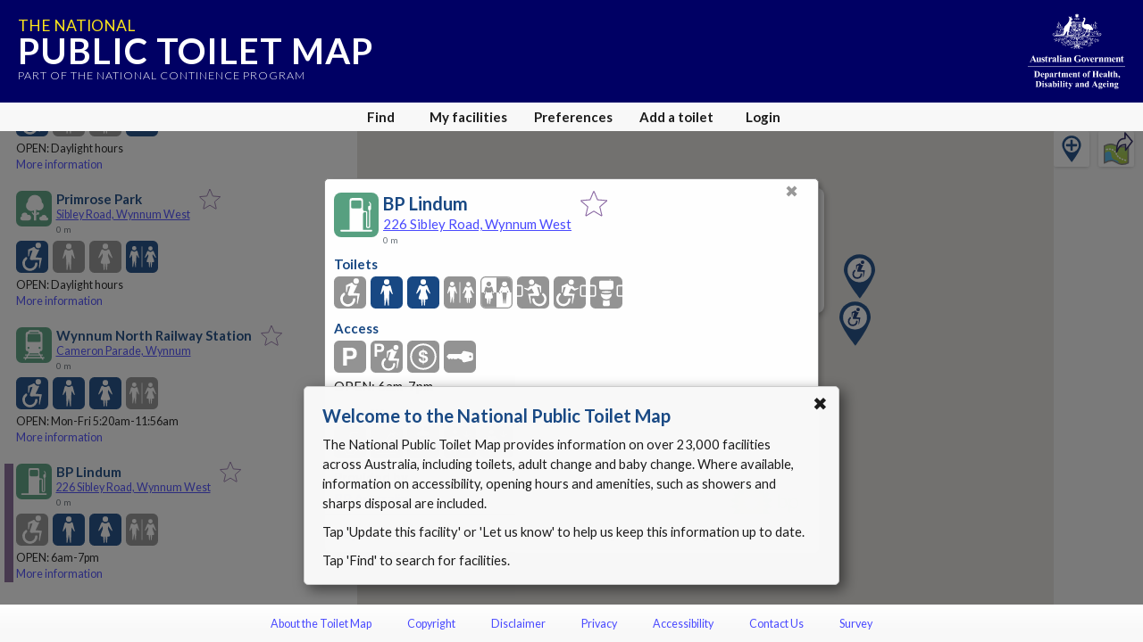

--- FILE ---
content_type: text/html; charset=utf-8
request_url: https://toiletmap.gov.au/44917
body_size: 8955
content:
<!doctype html>
<html lang="en">

<head>
    <meta charset="utf-8" />
    <meta http-equiv="x-ua-compatible" content="ie=edge">
    <meta name="viewport" content="width=device-width, initial-scale=1, maximum-scale=1, shrink-to-fit=no, viewport-fit=cover">
    <title>National Public Toilet Map - BP Lindum</title>
    <link rel="stylesheet" href="https://cdn.jsdelivr.net/npm/bootstrap@4.5.3/dist/css/bootstrap.min.css" integrity="sha384-TX8t27EcRE3e/ihU7zmQxVncDAy5uIKz4rEkgIXeMed4M0jlfIDPvg6uqKI2xXr2" crossorigin="anonymous">
    <link rel="stylesheet" href="https://fonts.googleapis.com/css?family=Lato:300,400,700" />
    <link rel="stylesheet" href='/Content/toiletmap.css?d=2025111203403600' />
    <link rel="stylesheet" media="print" href='/Content/print.css?d=2025111203403600' />
    
    <meta name="apple-mobile-web-app-capable" content="yes">
    <meta name="apple-mobile-web-app-status-bar-style" content="black">
    <meta name="apple-mobile-web-app-title" content="Toilet Map">
    <meta name="apple-itunes-app" content="app-id=323279108">
    <meta name="description" content="BP Lindum at 226 Sibley Road Wynnum West QLD (-27.44306600, 153.14378200)" />
    <link rel="icon" type="image/svg" href="/Content/img/Fav_Icon.svg" />
    <!-- <link rel="apple-touch-icon" href="/Images/mobile/icon/120x120.png">
    <link rel="apple-touch-icon" sizes="152x152" href="/Images/mobile/icon/152x152.png">
    <link rel="apple-touch-icon" sizes="180x180" href="/Images/mobile/icon/180x180.png">
    <link rel="apple-touch-icon" sizes="167x167" href="/Images/mobile/icon/167x167.png">
    <link rel="apple-touch-startup-image" href="/Images/mobile/launch.png">
    <link rel="manifest" href="/manifest.json"> -->
</head>

<body>
    



<div id="content">

    <div id="banner" v-if="!bannerHidden">
        <a href="/" title="Home">
            <h2>The National</h2>
            <h1>Public Toilet Map</h1>
            <span>Part of the National Continence Program</span>
        </a>
        <img src="/Content/img/dohac.svg" alt="Department of Health, Disability and Ageing" title="Department of Health, Disability and Ageing">
        <a id="banner-close" @click.stop="hideBanner">x</a>
    </div>
    <div id="main">
        <div id="results-panel" class="panel left" tabindex="0" data-nosnippet>
            <div id="results-content" class="content">
                <button draggable="false" title="Close" aria-label="Close" type="button" class="panel-close-button" onclick="hidePanel('results-panel')">&#10006</button>
                <h1 v-if="provider && providerName">{{providerName}}</h1>
                <h1 v-else>Facilities found</h1>
                <p v-if="listMessage && !provider">{{listMessage}}</p>
                <p v-else-if="!provider">Toilets are displayed according to your preferences with the best match at the top of the list.</p>
                <p v-if="!provider && overriddenOpen==2 && open==1">Showing all facilities. <a href="#" @click.stop="openOverride=null">Show 24 hour facilities</a>.</p>
                <p v-if="!provider && overriddenOpen==2 && open!=1">Showing all facilities. <a href="#" @click.stop="openOverride=0">Show facilities that are open now</a>.</p>
                <p v-if="!provider && overriddenOpen==1">Showing 24 hour facilities. <a href="#" @click.stop="openOverride=2">Show all facilities</a>.</p>
                <p v-if="!provider && overriddenOpen==0">Showing facilities that are open now. <a href="#" @click.stop="openOverride=2">Show all facilities</a>.</p>
                <ul>
                    <li v-for="facility in toilets" tabindex="0" :class="{ selected: selectedFacility && selectedFacility.id === facility.id }" :id="`facility-list-${facility.id}`">
                        <facility-list-item :facility="facility" :key="`${facility.id}_${facility.iteration}`" :searchmask="providerSearchMask" :lat="origin.lat" :lng="origin.lng" @like="likeFacility" @more-info="showDetails" @select-facility="selectFacility(facility.id, false)" @directions="directionsToFacility(facility.id)"></facility-list-item>
                    </li>
                </ul>
            </div>
        </div>

        <div id="find-panel" class="panel full" tabindex="0" data-nosnippet>
            <div id="find" class="content">
                <button draggable="false" title="Close" aria-label="Close" type="button" class="panel-close-button" onclick="hidePanel('find-panel')">&#10006</button>
                <h1 v-if="showMapDetails">Map details</h1>
                <h1 v-else>Find facilities</h1>

                <section v-show="showMapDetails">
                    <h2>Description</h2>
                    <p>{{customMapTitle}}</p>
                    <p><i>Tap or click any icon to fine-tune what is shown on the map.</i></p>
                </section>
                <section v-show="!showMapDetails">
                    <p>Enter a place name or a point of interest to find facilities. <span v-if="geolocationAvailable"> Leave blank and tap <strong>Go</strong> to use your current location.</span></p>
                    <div class="d-flex flex-row">
                        <div class="input-group">
                            <input id="find-text" type="text" class="form-control align-self-stretch" v-on:input="autocompleteSearchTextChanged" v-on:keyup.enter="autocompleteOnEnter" :placeholder="geolocationAvailable ? 'Current location' : 'Enter location'" aria-label="Place name, point of interest or blank for your current location" aria-describedby="searchButton" @focus="$event.target.select()">
                            <div class="input-group-append">
                                <button class="btn btn-light" type="button" id="clearSearch" v-on:click="clearSearch">X</button>
                            </div>
                        </div>
                        
                        <buttonext class="align-self-end ml-3" :isprimary="true" id="searchButton" :disabled="!canUseSearchButton" v-on:click="search">Go</buttonext>
                    </div>
                    
                </section>

                <section>
                    <h2>I am currently</h2>
                    <div class="find-list">
                        <find-item icon="on-foot" :enabled="!inCar" name="On foot" mask="0" @toggle="inCar=false"></find-item>
                        <find-item icon="in-car" :enabled="inCar" name="In a car" mask="0" @toggle="inCar=true"></find-item>
                    </div>
                </section>
                <section>
                    <h2>Show facilities</h2>
                    <div class="find-list">
                        <find-item icon="open-all" :enabled="openAll" name="All" mask="0" @toggle="openAll=true"></find-item>
                        <find-item icon="open-24" :enabled="open24" name="Open 24 hours" mask="0" @toggle="open24=true"></find-item>
                        <find-item icon="open-now" :enabled="openNow" name="Open now" mask="0" @toggle="openNow=true"></find-item>
                    </div>
                    <div class="find-list">
                        <find-item icon="mlak" :enabled="hasMLAK" name="I have an MLAK" mask="0" @toggle="toggleMLAK"></find-item> <a href="#" v-on:click.stop="hintMLAK">What is MLAK?</a>
                    </div>
                </section>
                <section>
                    <h2>
                        Preferences
                        <span v-if="!showMapDetails" class="small">
                            <a v-if="usingCustomMap" href="#" @click.stop="endMapMode">Use my Preferences</a>
                            <a v-else href="#" @click.stop="showPreferences">Update Preferences</a>
                        </span>
                    </h2>
                    <p>
                        <span v-if="usingCustomMap">Map preferences selected</span>
                        <span v-else-if="isDefaultSearchMask">Default preferences selected</span>
                        <span v-else>Your preferences selected</span>
                        <span> - click or tap icons to add or remove them from the map.</span>
                    </p>
                    <div class="find-list">
                        <preference-icon v-for="f in this.currentPreferenceList" :key="'override_' + f" :icon="iconClass(f)" :enabled="!searchMaskOverrideHas(f)" :name="iconName(f)" :mask="f" v-on:toggle="toggleOverride"></preference-icon>
                    </div>
                </section>
            </div>
        </div>

        <div id="details-panel" class="panel full" tabindex="0">
            <div id="details" class="content" v-if="selectedFacility && selectedFacility.extrasLoaded">
                <button draggable="false" title="Close" aria-label="Close" type="button" class="panel-close-button" onclick="hidePanel('details-panel')">&#10006</button>
                <facility-header :key="'detail-header-'+selectedFacility.iteration" :facility="selectedFacility" :show-callout="true" @like="likeFacility" @directions="directionsToSelected"></facility-header>
                <details-toilet-list v-if="showToilet" :key="'detail-toilet-'+selectedFacility.iteration" :facility="selectedFacility"></details-toilet-list>
                <details-adult-change-list v-if="showAdultChange" :key="'detail-adult-change-'+selectedFacility.iteration" :facility="selectedFacility"></details-adult-change-list>
                <details-baby-change-list v-if="showBabyChange" :key="'detail-babychange-'+selectedFacility.iteration" :facility="selectedFacility"></details-baby-change-list>
                <details-dump-point-list v-if="showDumpPoint" :key="'detail-dumppoint-'+selectedFacility.iteration" :facility="selectedFacility"></details-dump-point-list>
                <details-access-list :key="'detail-access-'+selectedFacility.iteration" :facility="selectedFacility"></details-access-list>
                <details-amenities-list :key="'detail-amenities-'+selectedFacility.iteration" :facility="selectedFacility"></details-amenities-list>
                <details-photos v-if="selectedFacility.gids && selectedFacility.gids.length>0" :key="'detail-photos-'+selectedFacility.iteration" :facility="selectedFacility" @lightbox="startLightBox"></details-photos>
                <details-provider :key="'detail-provider-'+selectedFacility.iteration" :facility="selectedFacility"></details-provider>
            </div>
            <div class="content" v-else>
                <button draggable="false" title="Close" aria-label="Close" type="button" class="panel-close-button" onclick="hidePanel('details-panel')">&#10006</button>
                <div class="spinner">Loading...</div>
            </div>
            <section class="bottom">
                <p><a href="#" onclick="showPanel('editors-panel')">Update this facility</a> or <a href="#" onclick="MainEditorManager.LaunchLetUsKnow()">let us know</a> if something needs updating.</p>
                <p v-if="editormanager.CanDelete"><a href="#" onclick="MainEditorManager.EnterDeleteMode()">Delete this facility</a>.</p>
            </section>
        </div>

        <div id="myfacilities-panel" class="panel full" tabindex="0" data-nosnippet>
            <div class="content" v-if="likedFacilitiesLoaded">
                <button draggable="false" title="Close" aria-label="Close" type="button" class="panel-close-button" onclick="hidePanel('myfacilities-panel')">&#10006</button>
                <h1>My facilities</h1>

                <p v-if="myfacilities.length == 0">Facilities that have been liked will be displayed here.</p>

                <p v-else>Facilities are displayed in the order which they were liked.</p>
                <ul>
                    <li v-for="facility in myfacilities" tabindex="0">
                        <facility-list-item :facility="facility" :searchmask="searchMask" :lat="origin.lat" :lng="origin.lng" @like="removeLikedFacility" @more-info="showFavouriteDetails" @directions="directionsToSelected"></facility-list-item>
                    </li>
                </ul>
                <p v-if="likedFacilitiesToLoad>0"><a href="#" @click.stop="loadMoreFacilities">Load {{likedFacilitiesToLoad}} more {{likedFacilitiesToLoad==1 ? 'facility' : 'facilities'}}...</a></p>
            </div>
            <div class="content" v-else>
                <button draggable="false" title="Close" aria-label="Close" type="button" class="panel-close-button" onclick="hidePanel('myfacilities-panel')">&#10006</button>
                <h1>My facilities</h1>
                <div class="spinner">Loading your facilities...</div>
            </div>

            <section class="bottom">
                <p>
                    <a href="#" title="Clear locally stored Toilet Map data from this device" @click.stop="removeData">Clear my Toilet Map data</a> from this device.
                </p>
            </section>
        </div>

        <div id="custommap-panel" class="panel full" tabindex="0" data-nosnippet>
            <div class="content">
                <button draggable="false" title="Close" aria-label="Close" type="button" class="panel-close-button" onclick="hidePanel('custommap-panel')">&#10006</button>
                <h1>Share this map</h1>
                <div v-if="accountmanager.LoggedIn">
                    <div>
                        <div class="form-group mb-3">
                            <label for="custommaptitle">Description (text moderated before release):</label>
                            <input-group id="custommaptitle" type="text" placeholder="Enter a description for your map" v-model="shareMap.Title" :validator="shareMap.Validators.Title" :model="shareMap" :disabled="shareMap.MapKey">
                                <template v-slot:append>
                                    <spinnerbutton v-on:click="saveMap" :disabled="shareMap.Saving" :disabledonly="!shareMap.Validators.Title.Result.Success || !shareMap.Title || shareMap.MapKey">Share</spinnerbutton>
                                </template>
                            </input-group>
                            <validationmessage v-model="shareMap.Title" :validator="shareMap.Validators.Title" :mainmodel="shareMap"></validationmessage>
                        </div>
                    </div>
                    <section>
                        <h2>Selected features</h2>
                        <div class="find-list">
                            <preference-icon v-for="f in this.currentPreferenceList" :key="'override_' + f" :icon="iconClass(f)" :enabled="!searchMaskOverrideHas(f)" :name="iconName(f)" :mask="f" v-on:toggle="toggleOverride"></preference-icon>
                        </div>
                    </section>
                    <div v-if="shareMap.MapKey" class="border-top pt-4">
                        <p>Your map is ready to share using a web link or QR code.</p>
                        <div class="d-flex justify-content-around align-items-center">
                            <div class="d-flex flex-column">
                                <a :href="shareMap.MapURL" target="_blank">{{shareMap.MapFullURL}}</a>
                                <button type="button" class="btn btn-primary mt-2" v-on:click="copyMapUrl">Copy weblink</button>
                            </div>
                            <div class="d-flex flex-column align-items-center">
                                <img :src="shareMap.QRURL" />
                                <a :href="shareMap.QRURL" download class="btn btn-primary mb-2">Download</a>
                            </div>
                        </div>
                    </div>
                </div>
                <div v-else-if="currentPanel=='custommap-panel'">
                    <p>You must login before you can share a map.</p>
                    <div v-if="accountmanager.ShowingUnauthorised" class="buttons">
                        <button type="button" class="btn btn-primary" v-on:click="accountmanager.ShowLogin()">Login</button>
                        <button type="button" class="btn btn-primary" v-on:click="accountmanager.ShowRegister()">Register</button>
                    </div>
                    <div v-else-if="accountmanager.ShowingLogin">
                        <h1>Login</h1>
                        <login :manager="accountmanager" v-on:cancel="accountmanager.ShowUnauthorised()"></login>
                    </div>
                    <div v-else-if="accountmanager.ShowingRegister">
                        <h1>Register</h1>
                        <register :manager="accountmanager" v-on:cancel="accountmanager.ShowUnauthorised()"></register>
                    </div>
                </div>

            </div>
        </div>

        <div id="preferences-panel" class="panel full" tabindex="0" data-nosnippet>
            <div class="content">
                <button draggable="false" title="Close" aria-label="Close" type="button" class="panel-close-button text" onclick="hidePanel('preferences-panel')">Close</button>
                <h1>Preferences</h1>
                <div v-if="usingCustomMap">
                    <section>
                        <p>Map preferences selected - '{{customMapTitle}}'</p>
                    </section>
                    <section>
                        <h2>Map features</h2>
                        <div class="find-list">
                            <preference-icon v-for="f in this.customMapPreferenceList" :key="'override_' + f" :icon="iconClass(f)" :enabled="searchMaskHas(f)" :name="iconName(f)" :mask="f" v-on:toggle="togglePreference"></preference-icon>
                        </div>
                    </section>
                    <section>
                        <button type="button" class="btn btn-primary" @click="endMapMode">Use my Preferences</button>
                    </section>
                </div>
                <div v-else>
                    <section>
                        <p><strong>Select your facilities:</strong></p>
                        <div class="preference-list toilet">
                            <preference-item v-for="p in this.facilityPreferenceList" :key="'mask_' + p" :icon="iconClass(p)" :enabled="searchMaskHas(p)" :name="iconName(p)" :mask="p" v-on:toggle="togglePreference"></preference-item>
                        </div>
                    </section>
                    <section>
                        <p><strong>Select amenities you want to include:</strong></p>
                        <div class="preference-list amenity">
                            <preference-item v-for="p in this.amenityPreferenceList" :key="'mask_' + p" :icon="iconClass(p)" :enabled="searchMaskHas(p)" :name="iconName(p)" :mask="p" v-on:toggle="togglePreference"></preference-item>
                        </div>
                    </section>
                    <section>
                        <p><strong>Find options:</strong></p>
                        <h2>I am currently</h2>
                        <div class="find-list">
                            <find-item icon="on-foot" :enabled="!inCar" name="On foot" mask="0" @toggle="inCar=false"></find-item>
                            <find-item icon="in-car" :enabled="inCar" name="In a car" mask="0" @toggle="inCar=true"></find-item>
                        </div>
                    </section>
                    <section>
                        <h2>Show facilities</h2>
                        <div class="find-list">
                            <find-item icon="open-all" :enabled="openAll" name="All" mask="0" @toggle="openAll=true"></find-item>
                            <find-item icon="open-24" :enabled="open24" name="Open 24 hours" mask="0" @toggle="open24=true"></find-item>
                            <find-item icon="open-now" :enabled="openNow" name="Open now" mask="0" @toggle="openNow=true"></find-item>
                        </div>
                        <div class="find-list">
                            <find-item icon="mlak" :enabled="hasMLAK" name="I have an MLAK" mask="0" @toggle="toggleMLAK"></find-item> <a href="#" v-on:click.stop="hintMLAK">What is MLAK?</a>
                        </div>
                    </section>
                </div>
            </div>
            <section class="bottom">
                <p><a href="#" title="Clear locally stored Toilet Map data from this device" @click.stop="removeData">Clear my Toilet Map data</a> from this device.</p>
            </section>
        </div>

        <div id="editors-panel" class="panel full" tabindex="0" data-nosnippet>
            <div class="content">
                <editor-manager v-if="currentPanel=='editors-panel'" v-bind:manager="editormanager" v-bind:pfacility="selectedFacility"></editor-manager>
            </div>
        </div>

        <div id="create-panel" class="panel full" tabindex="0" data-nosnippet>
            <div class="content">
                <h1>Add a Toilet</h1>
                <editor-manager v-if="currentPanel=='create-panel'" v-bind:manager="editormanager"></editor-manager>
            </div>
        </div>

        <div id="account-panel" class="panel full" tabindex="0" data-nosnippet>
            <div class="content">
                <account-manager v-if="currentPanel=='account-panel'" v-bind:manager="accountmanager"></account-manager>
            </div>
        </div>

        <div id="survey-panel" class="panel compact" tabindex="0" data-nosnippet>
            <div class="content">
                <survey-manager v-if="currentPanel=='survey-panel'" v-bind:manager="surveymanager"></survey-manager>
            </div>
        </div>

        <div id="defaultmask-dialog" class="dialog" :class="{visible: showDefaultMaskDialog && defaultMaskDialogVisible}" tabindex="0" data-nosnippet>
            <div class="content">
                <button draggable="false" title="Close" aria-label="Close" type="button" class="panel-close-button" @click="cancelPreferences">&#10006</button>
                <p>Did you know that you can refine your searches using the Preferences which let you specify the type of facilities and amenities that meet your needs?</p>
                <div class="buttons">
                    <input type="button" class="btn btn-primary" value="Preferences" v-on:click="openPreferences" />
                    <input type="button" class="btn btn-light" value="Cancel" v-on:click="cancelPreferences" />
                </div>
            </div>
        </div>

        <div id="directions-dialog" class="dialog" :class="{visible: showDirectionsDialog}" tabindex="0" data-nosnippet>
            <div class="content">
                <button draggable="false" title="Close" aria-label="Close" type="button" class="panel-close-button" @click="showDirectionsDialog = false">&#10006</button>
                <p>This will leave the Toilet Map and open the directions from your current location to:</p>
                <p class="text-center font-weight-bold"> {{selectedFacility ? selectedFacility.directionsName : 'the facility'}}</p>
                <div class="buttons">
                    <a :href="selectedFacility ? selectedFacility.directionsFrom(my.lat,my.lng) : '#'" v-on:click="doDirections" target="_blank" rel="noopener noreferrer" class="btn btn-primary">OK</a>
                    <input type="button" class="btn btn-light" value="Cancel" v-on:click="cancelDirections" />
                </div>
            </div>
        </div>

        <div id="clear-data-dialog" class="dialog" :class="{visible: showClearDialog }" tabindex="0" data-nosnippet>
            <div class="content">
                <button draggable="false" title="Close" aria-label="Close" type="button" class="panel-close-button" @click="showClearDialog = false">&#10006</button>
                <p>Remove all of your Toilet Map data from this device</p>
                <div class="form-group form-check">
                    <input type="checkbox" class="form-check-input" id="checkbox-saved" v-model="clearSaved">
                    <label class="form-check-label" for="checkbox-saved">Favourites - items saved in My facilities.</label>
                </div>
                <div class="form-group form-check">
                    <input type="checkbox" class="form-check-input" id="checkbox=preferences" v-model="clearPreferences">
                    <label class="form-check-label" for="checkbox=preferences">Preferences - facilities or amenities you search for.</label>
                </div>
                <div class="form-group form-check">
                    <input type="checkbox" class="form-check-input" id="checkbox-location" v-model="clearLocation">
                    <label class="form-check-label" for="checkbox-location">Location - the last place you searched.</label>
                </div>
                <p class="small">Note that all this data is only stored on this device and is not known to the Toilet Map.</p>
                <div class="buttons">
                    <input type="button" class="btn btn-danger" :disabled="!clearSaved && !clearPreferences && !clearLocation && !clearSurvey" value="Remove" @click="clearSavedData" />
                    <input type="button" class="btn btn-light" value="Cancel" @click="showClearDialog = false" />
                </div>
            </div>
        </div>

        <div id="message" tabindex="0" data-nosnippet>
            <section id="message-content"></section>
            <a id="message-close" tabindex="0">&#10006</a>
        </div>

        <div id="map"></div>
        <div id="addFacilityButtonDiv" v-show="mapReadyForButtons"><div class="addFacilityButton" title="Add toilet" onclick="showPanel('create-panel')"><img alt="Add toilet" src="/Content/img/addfacility.svg" /></div></div>
        <div id="shareMapButtonDiv" v-show="shareMap.MapButtonInitiated"><div class="shareMapButton" title="Share map" onclick="showPanel('custommap-panel')"><img alt="Share map" src="/Content/img/share_map.svg" /></div></div>

        <lightbox v-if="lightBoxImageGid && selectedFacility.hasPhoto(lightBoxImageGid)" :facility="selectedFacility" :gid="lightBoxImageGid" @close-lightbox="lightBoxImageGid = null"></lightbox>

        <div class="overlay" id="modal-overlay"></div>
        <div class="overlay-full" id="dialog-overlay" :class="{ visible: showDirectionsDialog || showClearDialog }"></div>

    </div>
    <div id="controls">
        <nav>
            <div class="nav-button mobile nspace">
                <a href="#"><img src="/Content/img/map.svg">Map</a>
            </div>
            <div class="nav-button mobile nspace" data-panel="results-panel">
                <a href="#"><img src="/Content/img/results.svg">Results</a>
            </div>
            <div class="nav-button nspace" data-panel="find-panel">
                <a href="#"><img src="/Content/img/find.svg">Find</a>
            </div>
            <div class="nav-button mobile nspace" data-panel="preferences-panel">
                <a href="#"><img src="/Content/img/settings.svg">Preferences</a>
            </div>
            <div class="nav-button mobile">
                <a href="#"><img src="/Content/img/more.svg">More</a>
                <div class="menu-wrapper">
                    <ul>
                        <li onclick="document.location = '/about'; event.stopPropagation();">About the Toilet Map</li>
                        <li onclick="document.location = '/copyright'; event.stopPropagation();">Copyright</li>
                        <li onclick="document.location = '/disclaimer'; event.stopPropagation();">Disclaimer</li>
                        <li onclick="document.location = '/privacy'; event.stopPropagation();">Privacy</li>
                        <li onclick="document.location = '/accessibility'; event.stopPropagation();">Accessibility</li>
                        <li onclick="document.location = '/contact'; event.stopPropagation();">Contact Us</li>
                        <li class="separator" onclick="document.location = '/survey'; event.stopPropagation();">Survey</li>

                        <li data-panel="create-panel" id="suggestNewMenu" class="separator">Add a toilet</li>
                        <li data-panel="myfacilities-panel">My facilities</li>
                        <li v-if="accountmanager.LoggedIn" data-panel="account-panel">My account</li>
                        <li v-else data-panel="account-panel">Login</li>
                    </ul>
                </div>
            </div>
            <div class="nav-button desktop nspace" data-panel="myfacilities-panel">
                <a href="#">My facilities</a>
            </div>
            <div class="nav-button desktop nspace" data-panel="preferences-panel">
                <a href="#" title="Adjust your search preferences">Preferences</a>
            </div>

            <div class="nav-button desktop nspace" data-panel="create-panel">
                <a href="#" title="Add a missing facility to the toilet map">Add a toilet</a>
            </div>

            <div v-if="accountmanager.LoggedIn" class="nav-button desktop" data-panel="account-panel">
                <a href="#" title="Manage your account details">My account</a>
            </div>

            <div v-else class="nav-button desktop" data-panel="account-panel">
                <a href="#" title="Login">Login</a>
            </div>
        </nav>
    </div>

    <div id="footer">
        <nav>
            <a href="/about">About the Toilet Map</a>
            <a href="/copyright">Copyright</a>
            <a href="/disclaimer">Disclaimer</a>
            <a href="/privacy">Privacy</a>
            <a href="/accessibility">Accessibility</a>
            <a href="/contact">Contact Us</a>
            <a href="/survey">Survey</a>
        </nav>
    </div>

    <input type="hidden" id="RecaptchaMainKey" value="6Lfo0q0UAAAAAC4BRTCglldZarqoAaE3cZkwCAIy" />
    <input type="hidden" id="RecaptchaSecondaryKey" value="6LeiNq8UAAAAAEncB99oncr1B9sgMoo-z0XoGV-Z" />
    <input type="hidden" id="InitialFacility" value="44917" data-editmode="false" />
    <input type="hidden" id="InitialState" />
    <input type="hidden" id="InitialLocality" />
    <input type="hidden" id="loggedin" value="False" />
    <input type="hidden" id="pid" />
    <input type="hidden" id="MaxFileUploadSize" value="18874368" />
    <input type="hidden" id="InitialCreate" />
    <input type="hidden" id="InitialMapMode" value="searching" />
    <input type="hidden" id="CustomMapID" />
    <input type="hidden" id="DistanceMatrixLimit" value="1000" />
    
</div>

    <script src="https://cdnjs.cloudflare.com/ajax/libs/babel-polyfill/7.12.1/polyfill.min.js" integrity="sha512-uzOpZ74myvXTYZ+mXUsPhDF+/iL/n32GDxdryI2SJronkEyKC8FBFRLiBQ7l7U/PTYebDbgTtbqTa6/vGtU23A==" crossorigin="anonymous"></script>
    <script src="https://cdnjs.cloudflare.com/ajax/libs/lodash.js/4.17.20/lodash.min.js" integrity="sha512-90vH1Z83AJY9DmlWa8WkjkV79yfS2n2Oxhsi2dZbIv0nC4E6m5AbH8Nh156kkM7JePmqD6tcZsfad1ueoaovww==" crossorigin="anonymous"></script>
        <script src="https://cdn.jsdelivr.net/npm/vue@2.6.12"></script>
    <script src="https://cdn.jsdelivr.net/npm/vue-resource@1.5.1"></script>
    <script src="https://browser.sentry-cdn.com/6.19.1/bundle.min.js"
            integrity="sha384-GRagWAKYasaEEyhq5NqRz9Hs7zZOXt+DwzY/WGbWZBkpvt5+lZxITNyU3bD7SFk5"
            crossorigin="anonymous">
    </script>

<script src="/bundles/scripts/main?v=172mpdHqRkuCLy7zUSle6TxPlmax13dWIXPz0ogo3s41"></script>

    
    <!-- Google Analytics -->
    <script>
            (function (i, s, o, g, r, a, m) {
            i['GoogleAnalyticsObject'] = r; i[r] = i[r] || function () {
                (i[r].q = i[r].q || []).push(arguments)
            }, i[r].l = 1 * new Date(); a = s.createElement(o),
                m = s.getElementsByTagName(o)[0]; a.async = 1; a.src = g; m.parentNode.insertBefore(a, m)
            })(window, document, 'script', 'https://www.google-analytics.com/analytics.js', 'ga');

            ga('create', 'UA-21227594-9', 'auto');
            ga('send', 'pageview');
    </script>
    <!-- End Google Analytics -->

    
    <!-- Google tag (gtag.js) -->
    <script async src="https://www.googletagmanager.com/gtag/js?id=G-JSHCE3ETB6"></script>
    <script>
        window.dataLayer = window.dataLayer || [];
        function gtag() { dataLayer.push(arguments); }
        gtag('js', new Date());

        gtag('config', 'G-JSHCE3ETB6');
    </script>
    <!-- End Google tag -->


    <script async defer src="https://maps.googleapis.com/maps/api/js?key=AIzaSyCzlBVZvSTuKiPYkowjUWDAlqQGf3ruf8A&callback=initMaps&libraries=places"></script>


        <script src="https://www.google.com/recaptcha/api.js?render=6Lfo0q0UAAAAAC4BRTCglldZarqoAaE3cZkwCAIy"></script>
</body>

</html>


--- FILE ---
content_type: text/html; charset=utf-8
request_url: https://www.google.com/recaptcha/api2/anchor?ar=1&k=6Lfo0q0UAAAAAC4BRTCglldZarqoAaE3cZkwCAIy&co=aHR0cHM6Ly90b2lsZXRtYXAuZ292LmF1OjQ0Mw..&hl=en&v=PoyoqOPhxBO7pBk68S4YbpHZ&size=invisible&anchor-ms=20000&execute-ms=30000&cb=kcy895cpuuus
body_size: 48651
content:
<!DOCTYPE HTML><html dir="ltr" lang="en"><head><meta http-equiv="Content-Type" content="text/html; charset=UTF-8">
<meta http-equiv="X-UA-Compatible" content="IE=edge">
<title>reCAPTCHA</title>
<style type="text/css">
/* cyrillic-ext */
@font-face {
  font-family: 'Roboto';
  font-style: normal;
  font-weight: 400;
  font-stretch: 100%;
  src: url(//fonts.gstatic.com/s/roboto/v48/KFO7CnqEu92Fr1ME7kSn66aGLdTylUAMa3GUBHMdazTgWw.woff2) format('woff2');
  unicode-range: U+0460-052F, U+1C80-1C8A, U+20B4, U+2DE0-2DFF, U+A640-A69F, U+FE2E-FE2F;
}
/* cyrillic */
@font-face {
  font-family: 'Roboto';
  font-style: normal;
  font-weight: 400;
  font-stretch: 100%;
  src: url(//fonts.gstatic.com/s/roboto/v48/KFO7CnqEu92Fr1ME7kSn66aGLdTylUAMa3iUBHMdazTgWw.woff2) format('woff2');
  unicode-range: U+0301, U+0400-045F, U+0490-0491, U+04B0-04B1, U+2116;
}
/* greek-ext */
@font-face {
  font-family: 'Roboto';
  font-style: normal;
  font-weight: 400;
  font-stretch: 100%;
  src: url(//fonts.gstatic.com/s/roboto/v48/KFO7CnqEu92Fr1ME7kSn66aGLdTylUAMa3CUBHMdazTgWw.woff2) format('woff2');
  unicode-range: U+1F00-1FFF;
}
/* greek */
@font-face {
  font-family: 'Roboto';
  font-style: normal;
  font-weight: 400;
  font-stretch: 100%;
  src: url(//fonts.gstatic.com/s/roboto/v48/KFO7CnqEu92Fr1ME7kSn66aGLdTylUAMa3-UBHMdazTgWw.woff2) format('woff2');
  unicode-range: U+0370-0377, U+037A-037F, U+0384-038A, U+038C, U+038E-03A1, U+03A3-03FF;
}
/* math */
@font-face {
  font-family: 'Roboto';
  font-style: normal;
  font-weight: 400;
  font-stretch: 100%;
  src: url(//fonts.gstatic.com/s/roboto/v48/KFO7CnqEu92Fr1ME7kSn66aGLdTylUAMawCUBHMdazTgWw.woff2) format('woff2');
  unicode-range: U+0302-0303, U+0305, U+0307-0308, U+0310, U+0312, U+0315, U+031A, U+0326-0327, U+032C, U+032F-0330, U+0332-0333, U+0338, U+033A, U+0346, U+034D, U+0391-03A1, U+03A3-03A9, U+03B1-03C9, U+03D1, U+03D5-03D6, U+03F0-03F1, U+03F4-03F5, U+2016-2017, U+2034-2038, U+203C, U+2040, U+2043, U+2047, U+2050, U+2057, U+205F, U+2070-2071, U+2074-208E, U+2090-209C, U+20D0-20DC, U+20E1, U+20E5-20EF, U+2100-2112, U+2114-2115, U+2117-2121, U+2123-214F, U+2190, U+2192, U+2194-21AE, U+21B0-21E5, U+21F1-21F2, U+21F4-2211, U+2213-2214, U+2216-22FF, U+2308-230B, U+2310, U+2319, U+231C-2321, U+2336-237A, U+237C, U+2395, U+239B-23B7, U+23D0, U+23DC-23E1, U+2474-2475, U+25AF, U+25B3, U+25B7, U+25BD, U+25C1, U+25CA, U+25CC, U+25FB, U+266D-266F, U+27C0-27FF, U+2900-2AFF, U+2B0E-2B11, U+2B30-2B4C, U+2BFE, U+3030, U+FF5B, U+FF5D, U+1D400-1D7FF, U+1EE00-1EEFF;
}
/* symbols */
@font-face {
  font-family: 'Roboto';
  font-style: normal;
  font-weight: 400;
  font-stretch: 100%;
  src: url(//fonts.gstatic.com/s/roboto/v48/KFO7CnqEu92Fr1ME7kSn66aGLdTylUAMaxKUBHMdazTgWw.woff2) format('woff2');
  unicode-range: U+0001-000C, U+000E-001F, U+007F-009F, U+20DD-20E0, U+20E2-20E4, U+2150-218F, U+2190, U+2192, U+2194-2199, U+21AF, U+21E6-21F0, U+21F3, U+2218-2219, U+2299, U+22C4-22C6, U+2300-243F, U+2440-244A, U+2460-24FF, U+25A0-27BF, U+2800-28FF, U+2921-2922, U+2981, U+29BF, U+29EB, U+2B00-2BFF, U+4DC0-4DFF, U+FFF9-FFFB, U+10140-1018E, U+10190-1019C, U+101A0, U+101D0-101FD, U+102E0-102FB, U+10E60-10E7E, U+1D2C0-1D2D3, U+1D2E0-1D37F, U+1F000-1F0FF, U+1F100-1F1AD, U+1F1E6-1F1FF, U+1F30D-1F30F, U+1F315, U+1F31C, U+1F31E, U+1F320-1F32C, U+1F336, U+1F378, U+1F37D, U+1F382, U+1F393-1F39F, U+1F3A7-1F3A8, U+1F3AC-1F3AF, U+1F3C2, U+1F3C4-1F3C6, U+1F3CA-1F3CE, U+1F3D4-1F3E0, U+1F3ED, U+1F3F1-1F3F3, U+1F3F5-1F3F7, U+1F408, U+1F415, U+1F41F, U+1F426, U+1F43F, U+1F441-1F442, U+1F444, U+1F446-1F449, U+1F44C-1F44E, U+1F453, U+1F46A, U+1F47D, U+1F4A3, U+1F4B0, U+1F4B3, U+1F4B9, U+1F4BB, U+1F4BF, U+1F4C8-1F4CB, U+1F4D6, U+1F4DA, U+1F4DF, U+1F4E3-1F4E6, U+1F4EA-1F4ED, U+1F4F7, U+1F4F9-1F4FB, U+1F4FD-1F4FE, U+1F503, U+1F507-1F50B, U+1F50D, U+1F512-1F513, U+1F53E-1F54A, U+1F54F-1F5FA, U+1F610, U+1F650-1F67F, U+1F687, U+1F68D, U+1F691, U+1F694, U+1F698, U+1F6AD, U+1F6B2, U+1F6B9-1F6BA, U+1F6BC, U+1F6C6-1F6CF, U+1F6D3-1F6D7, U+1F6E0-1F6EA, U+1F6F0-1F6F3, U+1F6F7-1F6FC, U+1F700-1F7FF, U+1F800-1F80B, U+1F810-1F847, U+1F850-1F859, U+1F860-1F887, U+1F890-1F8AD, U+1F8B0-1F8BB, U+1F8C0-1F8C1, U+1F900-1F90B, U+1F93B, U+1F946, U+1F984, U+1F996, U+1F9E9, U+1FA00-1FA6F, U+1FA70-1FA7C, U+1FA80-1FA89, U+1FA8F-1FAC6, U+1FACE-1FADC, U+1FADF-1FAE9, U+1FAF0-1FAF8, U+1FB00-1FBFF;
}
/* vietnamese */
@font-face {
  font-family: 'Roboto';
  font-style: normal;
  font-weight: 400;
  font-stretch: 100%;
  src: url(//fonts.gstatic.com/s/roboto/v48/KFO7CnqEu92Fr1ME7kSn66aGLdTylUAMa3OUBHMdazTgWw.woff2) format('woff2');
  unicode-range: U+0102-0103, U+0110-0111, U+0128-0129, U+0168-0169, U+01A0-01A1, U+01AF-01B0, U+0300-0301, U+0303-0304, U+0308-0309, U+0323, U+0329, U+1EA0-1EF9, U+20AB;
}
/* latin-ext */
@font-face {
  font-family: 'Roboto';
  font-style: normal;
  font-weight: 400;
  font-stretch: 100%;
  src: url(//fonts.gstatic.com/s/roboto/v48/KFO7CnqEu92Fr1ME7kSn66aGLdTylUAMa3KUBHMdazTgWw.woff2) format('woff2');
  unicode-range: U+0100-02BA, U+02BD-02C5, U+02C7-02CC, U+02CE-02D7, U+02DD-02FF, U+0304, U+0308, U+0329, U+1D00-1DBF, U+1E00-1E9F, U+1EF2-1EFF, U+2020, U+20A0-20AB, U+20AD-20C0, U+2113, U+2C60-2C7F, U+A720-A7FF;
}
/* latin */
@font-face {
  font-family: 'Roboto';
  font-style: normal;
  font-weight: 400;
  font-stretch: 100%;
  src: url(//fonts.gstatic.com/s/roboto/v48/KFO7CnqEu92Fr1ME7kSn66aGLdTylUAMa3yUBHMdazQ.woff2) format('woff2');
  unicode-range: U+0000-00FF, U+0131, U+0152-0153, U+02BB-02BC, U+02C6, U+02DA, U+02DC, U+0304, U+0308, U+0329, U+2000-206F, U+20AC, U+2122, U+2191, U+2193, U+2212, U+2215, U+FEFF, U+FFFD;
}
/* cyrillic-ext */
@font-face {
  font-family: 'Roboto';
  font-style: normal;
  font-weight: 500;
  font-stretch: 100%;
  src: url(//fonts.gstatic.com/s/roboto/v48/KFO7CnqEu92Fr1ME7kSn66aGLdTylUAMa3GUBHMdazTgWw.woff2) format('woff2');
  unicode-range: U+0460-052F, U+1C80-1C8A, U+20B4, U+2DE0-2DFF, U+A640-A69F, U+FE2E-FE2F;
}
/* cyrillic */
@font-face {
  font-family: 'Roboto';
  font-style: normal;
  font-weight: 500;
  font-stretch: 100%;
  src: url(//fonts.gstatic.com/s/roboto/v48/KFO7CnqEu92Fr1ME7kSn66aGLdTylUAMa3iUBHMdazTgWw.woff2) format('woff2');
  unicode-range: U+0301, U+0400-045F, U+0490-0491, U+04B0-04B1, U+2116;
}
/* greek-ext */
@font-face {
  font-family: 'Roboto';
  font-style: normal;
  font-weight: 500;
  font-stretch: 100%;
  src: url(//fonts.gstatic.com/s/roboto/v48/KFO7CnqEu92Fr1ME7kSn66aGLdTylUAMa3CUBHMdazTgWw.woff2) format('woff2');
  unicode-range: U+1F00-1FFF;
}
/* greek */
@font-face {
  font-family: 'Roboto';
  font-style: normal;
  font-weight: 500;
  font-stretch: 100%;
  src: url(//fonts.gstatic.com/s/roboto/v48/KFO7CnqEu92Fr1ME7kSn66aGLdTylUAMa3-UBHMdazTgWw.woff2) format('woff2');
  unicode-range: U+0370-0377, U+037A-037F, U+0384-038A, U+038C, U+038E-03A1, U+03A3-03FF;
}
/* math */
@font-face {
  font-family: 'Roboto';
  font-style: normal;
  font-weight: 500;
  font-stretch: 100%;
  src: url(//fonts.gstatic.com/s/roboto/v48/KFO7CnqEu92Fr1ME7kSn66aGLdTylUAMawCUBHMdazTgWw.woff2) format('woff2');
  unicode-range: U+0302-0303, U+0305, U+0307-0308, U+0310, U+0312, U+0315, U+031A, U+0326-0327, U+032C, U+032F-0330, U+0332-0333, U+0338, U+033A, U+0346, U+034D, U+0391-03A1, U+03A3-03A9, U+03B1-03C9, U+03D1, U+03D5-03D6, U+03F0-03F1, U+03F4-03F5, U+2016-2017, U+2034-2038, U+203C, U+2040, U+2043, U+2047, U+2050, U+2057, U+205F, U+2070-2071, U+2074-208E, U+2090-209C, U+20D0-20DC, U+20E1, U+20E5-20EF, U+2100-2112, U+2114-2115, U+2117-2121, U+2123-214F, U+2190, U+2192, U+2194-21AE, U+21B0-21E5, U+21F1-21F2, U+21F4-2211, U+2213-2214, U+2216-22FF, U+2308-230B, U+2310, U+2319, U+231C-2321, U+2336-237A, U+237C, U+2395, U+239B-23B7, U+23D0, U+23DC-23E1, U+2474-2475, U+25AF, U+25B3, U+25B7, U+25BD, U+25C1, U+25CA, U+25CC, U+25FB, U+266D-266F, U+27C0-27FF, U+2900-2AFF, U+2B0E-2B11, U+2B30-2B4C, U+2BFE, U+3030, U+FF5B, U+FF5D, U+1D400-1D7FF, U+1EE00-1EEFF;
}
/* symbols */
@font-face {
  font-family: 'Roboto';
  font-style: normal;
  font-weight: 500;
  font-stretch: 100%;
  src: url(//fonts.gstatic.com/s/roboto/v48/KFO7CnqEu92Fr1ME7kSn66aGLdTylUAMaxKUBHMdazTgWw.woff2) format('woff2');
  unicode-range: U+0001-000C, U+000E-001F, U+007F-009F, U+20DD-20E0, U+20E2-20E4, U+2150-218F, U+2190, U+2192, U+2194-2199, U+21AF, U+21E6-21F0, U+21F3, U+2218-2219, U+2299, U+22C4-22C6, U+2300-243F, U+2440-244A, U+2460-24FF, U+25A0-27BF, U+2800-28FF, U+2921-2922, U+2981, U+29BF, U+29EB, U+2B00-2BFF, U+4DC0-4DFF, U+FFF9-FFFB, U+10140-1018E, U+10190-1019C, U+101A0, U+101D0-101FD, U+102E0-102FB, U+10E60-10E7E, U+1D2C0-1D2D3, U+1D2E0-1D37F, U+1F000-1F0FF, U+1F100-1F1AD, U+1F1E6-1F1FF, U+1F30D-1F30F, U+1F315, U+1F31C, U+1F31E, U+1F320-1F32C, U+1F336, U+1F378, U+1F37D, U+1F382, U+1F393-1F39F, U+1F3A7-1F3A8, U+1F3AC-1F3AF, U+1F3C2, U+1F3C4-1F3C6, U+1F3CA-1F3CE, U+1F3D4-1F3E0, U+1F3ED, U+1F3F1-1F3F3, U+1F3F5-1F3F7, U+1F408, U+1F415, U+1F41F, U+1F426, U+1F43F, U+1F441-1F442, U+1F444, U+1F446-1F449, U+1F44C-1F44E, U+1F453, U+1F46A, U+1F47D, U+1F4A3, U+1F4B0, U+1F4B3, U+1F4B9, U+1F4BB, U+1F4BF, U+1F4C8-1F4CB, U+1F4D6, U+1F4DA, U+1F4DF, U+1F4E3-1F4E6, U+1F4EA-1F4ED, U+1F4F7, U+1F4F9-1F4FB, U+1F4FD-1F4FE, U+1F503, U+1F507-1F50B, U+1F50D, U+1F512-1F513, U+1F53E-1F54A, U+1F54F-1F5FA, U+1F610, U+1F650-1F67F, U+1F687, U+1F68D, U+1F691, U+1F694, U+1F698, U+1F6AD, U+1F6B2, U+1F6B9-1F6BA, U+1F6BC, U+1F6C6-1F6CF, U+1F6D3-1F6D7, U+1F6E0-1F6EA, U+1F6F0-1F6F3, U+1F6F7-1F6FC, U+1F700-1F7FF, U+1F800-1F80B, U+1F810-1F847, U+1F850-1F859, U+1F860-1F887, U+1F890-1F8AD, U+1F8B0-1F8BB, U+1F8C0-1F8C1, U+1F900-1F90B, U+1F93B, U+1F946, U+1F984, U+1F996, U+1F9E9, U+1FA00-1FA6F, U+1FA70-1FA7C, U+1FA80-1FA89, U+1FA8F-1FAC6, U+1FACE-1FADC, U+1FADF-1FAE9, U+1FAF0-1FAF8, U+1FB00-1FBFF;
}
/* vietnamese */
@font-face {
  font-family: 'Roboto';
  font-style: normal;
  font-weight: 500;
  font-stretch: 100%;
  src: url(//fonts.gstatic.com/s/roboto/v48/KFO7CnqEu92Fr1ME7kSn66aGLdTylUAMa3OUBHMdazTgWw.woff2) format('woff2');
  unicode-range: U+0102-0103, U+0110-0111, U+0128-0129, U+0168-0169, U+01A0-01A1, U+01AF-01B0, U+0300-0301, U+0303-0304, U+0308-0309, U+0323, U+0329, U+1EA0-1EF9, U+20AB;
}
/* latin-ext */
@font-face {
  font-family: 'Roboto';
  font-style: normal;
  font-weight: 500;
  font-stretch: 100%;
  src: url(//fonts.gstatic.com/s/roboto/v48/KFO7CnqEu92Fr1ME7kSn66aGLdTylUAMa3KUBHMdazTgWw.woff2) format('woff2');
  unicode-range: U+0100-02BA, U+02BD-02C5, U+02C7-02CC, U+02CE-02D7, U+02DD-02FF, U+0304, U+0308, U+0329, U+1D00-1DBF, U+1E00-1E9F, U+1EF2-1EFF, U+2020, U+20A0-20AB, U+20AD-20C0, U+2113, U+2C60-2C7F, U+A720-A7FF;
}
/* latin */
@font-face {
  font-family: 'Roboto';
  font-style: normal;
  font-weight: 500;
  font-stretch: 100%;
  src: url(//fonts.gstatic.com/s/roboto/v48/KFO7CnqEu92Fr1ME7kSn66aGLdTylUAMa3yUBHMdazQ.woff2) format('woff2');
  unicode-range: U+0000-00FF, U+0131, U+0152-0153, U+02BB-02BC, U+02C6, U+02DA, U+02DC, U+0304, U+0308, U+0329, U+2000-206F, U+20AC, U+2122, U+2191, U+2193, U+2212, U+2215, U+FEFF, U+FFFD;
}
/* cyrillic-ext */
@font-face {
  font-family: 'Roboto';
  font-style: normal;
  font-weight: 900;
  font-stretch: 100%;
  src: url(//fonts.gstatic.com/s/roboto/v48/KFO7CnqEu92Fr1ME7kSn66aGLdTylUAMa3GUBHMdazTgWw.woff2) format('woff2');
  unicode-range: U+0460-052F, U+1C80-1C8A, U+20B4, U+2DE0-2DFF, U+A640-A69F, U+FE2E-FE2F;
}
/* cyrillic */
@font-face {
  font-family: 'Roboto';
  font-style: normal;
  font-weight: 900;
  font-stretch: 100%;
  src: url(//fonts.gstatic.com/s/roboto/v48/KFO7CnqEu92Fr1ME7kSn66aGLdTylUAMa3iUBHMdazTgWw.woff2) format('woff2');
  unicode-range: U+0301, U+0400-045F, U+0490-0491, U+04B0-04B1, U+2116;
}
/* greek-ext */
@font-face {
  font-family: 'Roboto';
  font-style: normal;
  font-weight: 900;
  font-stretch: 100%;
  src: url(//fonts.gstatic.com/s/roboto/v48/KFO7CnqEu92Fr1ME7kSn66aGLdTylUAMa3CUBHMdazTgWw.woff2) format('woff2');
  unicode-range: U+1F00-1FFF;
}
/* greek */
@font-face {
  font-family: 'Roboto';
  font-style: normal;
  font-weight: 900;
  font-stretch: 100%;
  src: url(//fonts.gstatic.com/s/roboto/v48/KFO7CnqEu92Fr1ME7kSn66aGLdTylUAMa3-UBHMdazTgWw.woff2) format('woff2');
  unicode-range: U+0370-0377, U+037A-037F, U+0384-038A, U+038C, U+038E-03A1, U+03A3-03FF;
}
/* math */
@font-face {
  font-family: 'Roboto';
  font-style: normal;
  font-weight: 900;
  font-stretch: 100%;
  src: url(//fonts.gstatic.com/s/roboto/v48/KFO7CnqEu92Fr1ME7kSn66aGLdTylUAMawCUBHMdazTgWw.woff2) format('woff2');
  unicode-range: U+0302-0303, U+0305, U+0307-0308, U+0310, U+0312, U+0315, U+031A, U+0326-0327, U+032C, U+032F-0330, U+0332-0333, U+0338, U+033A, U+0346, U+034D, U+0391-03A1, U+03A3-03A9, U+03B1-03C9, U+03D1, U+03D5-03D6, U+03F0-03F1, U+03F4-03F5, U+2016-2017, U+2034-2038, U+203C, U+2040, U+2043, U+2047, U+2050, U+2057, U+205F, U+2070-2071, U+2074-208E, U+2090-209C, U+20D0-20DC, U+20E1, U+20E5-20EF, U+2100-2112, U+2114-2115, U+2117-2121, U+2123-214F, U+2190, U+2192, U+2194-21AE, U+21B0-21E5, U+21F1-21F2, U+21F4-2211, U+2213-2214, U+2216-22FF, U+2308-230B, U+2310, U+2319, U+231C-2321, U+2336-237A, U+237C, U+2395, U+239B-23B7, U+23D0, U+23DC-23E1, U+2474-2475, U+25AF, U+25B3, U+25B7, U+25BD, U+25C1, U+25CA, U+25CC, U+25FB, U+266D-266F, U+27C0-27FF, U+2900-2AFF, U+2B0E-2B11, U+2B30-2B4C, U+2BFE, U+3030, U+FF5B, U+FF5D, U+1D400-1D7FF, U+1EE00-1EEFF;
}
/* symbols */
@font-face {
  font-family: 'Roboto';
  font-style: normal;
  font-weight: 900;
  font-stretch: 100%;
  src: url(//fonts.gstatic.com/s/roboto/v48/KFO7CnqEu92Fr1ME7kSn66aGLdTylUAMaxKUBHMdazTgWw.woff2) format('woff2');
  unicode-range: U+0001-000C, U+000E-001F, U+007F-009F, U+20DD-20E0, U+20E2-20E4, U+2150-218F, U+2190, U+2192, U+2194-2199, U+21AF, U+21E6-21F0, U+21F3, U+2218-2219, U+2299, U+22C4-22C6, U+2300-243F, U+2440-244A, U+2460-24FF, U+25A0-27BF, U+2800-28FF, U+2921-2922, U+2981, U+29BF, U+29EB, U+2B00-2BFF, U+4DC0-4DFF, U+FFF9-FFFB, U+10140-1018E, U+10190-1019C, U+101A0, U+101D0-101FD, U+102E0-102FB, U+10E60-10E7E, U+1D2C0-1D2D3, U+1D2E0-1D37F, U+1F000-1F0FF, U+1F100-1F1AD, U+1F1E6-1F1FF, U+1F30D-1F30F, U+1F315, U+1F31C, U+1F31E, U+1F320-1F32C, U+1F336, U+1F378, U+1F37D, U+1F382, U+1F393-1F39F, U+1F3A7-1F3A8, U+1F3AC-1F3AF, U+1F3C2, U+1F3C4-1F3C6, U+1F3CA-1F3CE, U+1F3D4-1F3E0, U+1F3ED, U+1F3F1-1F3F3, U+1F3F5-1F3F7, U+1F408, U+1F415, U+1F41F, U+1F426, U+1F43F, U+1F441-1F442, U+1F444, U+1F446-1F449, U+1F44C-1F44E, U+1F453, U+1F46A, U+1F47D, U+1F4A3, U+1F4B0, U+1F4B3, U+1F4B9, U+1F4BB, U+1F4BF, U+1F4C8-1F4CB, U+1F4D6, U+1F4DA, U+1F4DF, U+1F4E3-1F4E6, U+1F4EA-1F4ED, U+1F4F7, U+1F4F9-1F4FB, U+1F4FD-1F4FE, U+1F503, U+1F507-1F50B, U+1F50D, U+1F512-1F513, U+1F53E-1F54A, U+1F54F-1F5FA, U+1F610, U+1F650-1F67F, U+1F687, U+1F68D, U+1F691, U+1F694, U+1F698, U+1F6AD, U+1F6B2, U+1F6B9-1F6BA, U+1F6BC, U+1F6C6-1F6CF, U+1F6D3-1F6D7, U+1F6E0-1F6EA, U+1F6F0-1F6F3, U+1F6F7-1F6FC, U+1F700-1F7FF, U+1F800-1F80B, U+1F810-1F847, U+1F850-1F859, U+1F860-1F887, U+1F890-1F8AD, U+1F8B0-1F8BB, U+1F8C0-1F8C1, U+1F900-1F90B, U+1F93B, U+1F946, U+1F984, U+1F996, U+1F9E9, U+1FA00-1FA6F, U+1FA70-1FA7C, U+1FA80-1FA89, U+1FA8F-1FAC6, U+1FACE-1FADC, U+1FADF-1FAE9, U+1FAF0-1FAF8, U+1FB00-1FBFF;
}
/* vietnamese */
@font-face {
  font-family: 'Roboto';
  font-style: normal;
  font-weight: 900;
  font-stretch: 100%;
  src: url(//fonts.gstatic.com/s/roboto/v48/KFO7CnqEu92Fr1ME7kSn66aGLdTylUAMa3OUBHMdazTgWw.woff2) format('woff2');
  unicode-range: U+0102-0103, U+0110-0111, U+0128-0129, U+0168-0169, U+01A0-01A1, U+01AF-01B0, U+0300-0301, U+0303-0304, U+0308-0309, U+0323, U+0329, U+1EA0-1EF9, U+20AB;
}
/* latin-ext */
@font-face {
  font-family: 'Roboto';
  font-style: normal;
  font-weight: 900;
  font-stretch: 100%;
  src: url(//fonts.gstatic.com/s/roboto/v48/KFO7CnqEu92Fr1ME7kSn66aGLdTylUAMa3KUBHMdazTgWw.woff2) format('woff2');
  unicode-range: U+0100-02BA, U+02BD-02C5, U+02C7-02CC, U+02CE-02D7, U+02DD-02FF, U+0304, U+0308, U+0329, U+1D00-1DBF, U+1E00-1E9F, U+1EF2-1EFF, U+2020, U+20A0-20AB, U+20AD-20C0, U+2113, U+2C60-2C7F, U+A720-A7FF;
}
/* latin */
@font-face {
  font-family: 'Roboto';
  font-style: normal;
  font-weight: 900;
  font-stretch: 100%;
  src: url(//fonts.gstatic.com/s/roboto/v48/KFO7CnqEu92Fr1ME7kSn66aGLdTylUAMa3yUBHMdazQ.woff2) format('woff2');
  unicode-range: U+0000-00FF, U+0131, U+0152-0153, U+02BB-02BC, U+02C6, U+02DA, U+02DC, U+0304, U+0308, U+0329, U+2000-206F, U+20AC, U+2122, U+2191, U+2193, U+2212, U+2215, U+FEFF, U+FFFD;
}

</style>
<link rel="stylesheet" type="text/css" href="https://www.gstatic.com/recaptcha/releases/PoyoqOPhxBO7pBk68S4YbpHZ/styles__ltr.css">
<script nonce="4OcwnuoIEBNjUzV3dNrUGw" type="text/javascript">window['__recaptcha_api'] = 'https://www.google.com/recaptcha/api2/';</script>
<script type="text/javascript" src="https://www.gstatic.com/recaptcha/releases/PoyoqOPhxBO7pBk68S4YbpHZ/recaptcha__en.js" nonce="4OcwnuoIEBNjUzV3dNrUGw">
      
    </script></head>
<body><div id="rc-anchor-alert" class="rc-anchor-alert"></div>
<input type="hidden" id="recaptcha-token" value="[base64]">
<script type="text/javascript" nonce="4OcwnuoIEBNjUzV3dNrUGw">
      recaptcha.anchor.Main.init("[\x22ainput\x22,[\x22bgdata\x22,\x22\x22,\[base64]/[base64]/MjU1Ong/[base64]/[base64]/[base64]/[base64]/[base64]/[base64]/[base64]/[base64]/[base64]/[base64]/[base64]/[base64]/[base64]/[base64]/[base64]\\u003d\x22,\[base64]\\u003d\x22,\[base64]/Sw5ceWvCsMOETB0dw5dmwqwccDBpXlU6w7/[base64]/DlsOoUcO3w5LDkQnChcOKwq0iCsOCFCrCgsOjGnhwGcO8w7rCiSfDk8OEFHsiwofDqk3Cj8OIwqzDnsOfYQbDscK9wqDCrFPCukIMw4HDscK3wqobw4MKwrzCncKzwqbDvXrDmsKNwonDnFhlwrhFw781w4nDh8K7XsKRw506PMOcWcKOTB/[base64]/Ch8O7FHwfw6U0Uy5OQsKuwovCqFRzCMO4w6jCvMKWwqXDpgXCtMOfw4HDhMOeV8OywpXDicOtKsKOwovDr8Ojw5A/V8Oxwrwxw77CkDx2wqAcw4srwqQhSCjCsyNbw4AQcMOPV8OBY8KFw5tODcKMUsKBw5rCg8Ojf8Kdw6XCuDopfijCkmnDiyPCnsKFwpFtwoM2wpEtKcKpwqJ/w6JTHXTCscOgwrPCnMOgwofDm8OlwpHDmWTCicKBw5Vcw4k0w67DmGjChynCgB0hMsOTw6JSw4PDqz7DomrCtRMGcmnDuH/DhyEhw4ICdm7Ck8OZw53DmsOFwrVVEsOuE8OiC8OMXsKXw5Ezw7s+OcOsw7IzwrfDhi05CMO7cMOeAsKlFhXChcKJNFvCpsKxwqjCsnLCnF8WQMOgw4nCkwkncj9vwr3Cr8O8wqgew6ckwqzCpjw+w7nDnMO1wrU/IlvDo8KCAHVUPXDDlcKvwo8ywqlWCcKyZU3CqncSU8KOw63Dl2xVHGk8wrTCtiUowr0awrDCqV7DhHdOEcK7eVvCr8KAwrEUTgfDnTbCtANnw67Di8KiQcO/[base64]/[base64]/DrXkqLBfCkcO4UmXDtsOiw7rClQwDwqTCi8KYw6Uew5vCncKKw7zCjMKkacKRRm0bb8KzwoRWGWrCh8K+wrXDtUvCu8OkwpXChcOUUEZqOAnCm2HDhcKwOx/ClSbCkhDCq8OXw5pqw5tXw4XCn8OvwpDCg8KgfWnDgMKPw5IFHQI3wp4pAMOnD8KnDcKqwqp4wpvDt8ONw5hTfcKZwovDnAsawr/DjMO6S8KywocVeMO5eMK6OcOYV8OXw7jDjljDgMKyFMKyfSPCmCrDtHQHwqVWw47DlHLCjk3CncK6e8OIRRbDjcO4IcK5csOcGRPCtsOJwpTDhEh9DcO3OMKyw6DDtRnDrcOTwrjCosK7esKNw6TCtsOIw6/DmiskNcKDSsOLBC07RMOPYirDvy3Do8K8UMKvZsKIwrbCo8KBLAbChcKXwojCuQdUw73DokYZXsO+agR5wr/DmyfDn8K2w5XCisOqw4wmAMO4wpHCiMKALsOOwroWwovDosKUwqjCoMKFOzMAwpRIWGXDpnPCkHjCoC/DnHjDmcOmETZaw7DChGLDuHcPUSHCusOKNsOHwo7CnsK3GsOXw5vDmMOdw71lSWAJYXE0ZiE+w7XDgsOywovDnlJoRAQRwqbCiARBd8OYe29OZcKnBX0/[base64]/wpkwC0pySHTCu2HCrX06wpvDujfCrMOhal/Cq8KwX0HCgMKaAXZiw4/DmMKIwonDj8O6DFMkDsKpw5VTLlMjw6R/LMKRKMKbwqZoJ8K1PkF6eMObAsKEw6jCvcOcw4NxMsKQPxHCs8O6ORDCmsK+wqPDsV/CicOWFH5kOsOvwqXDqVQ2w6/CssOYccOFwoAFSMKOSG3ChsKRwrvCoXnCqRQtwplVYU1wwq3CpgFvw6ZKw7vCosKuw6jDq8OPC2MQwrRFwoJ0MsKnXW/CiT/CiRxYw67CssKfHcKebG8XwoxIwqHCuQYXaxQADAJowrDCvcKjDMOSw7TCs8KBHwUkCDJGECPDqAPDncOYfEnCj8KjNMKtV8O7w6VZw74Iwq7CjFx/[base64]/DmMOqBsK6wrY4PR4tScK6VsKoTX1wOicFYcOUGcK8D8O9w7wFEV50w5rCjMOtXsKLQ8OmwrvCmMKFw6jCqk7Dn3gJTsOAfcKAY8OnNsO6WsKgw6UTw6FkwrPDscK3VBRPI8K/w5zCki3DvkMuZMKBPh5eOGPDmDwAWXjCiSjCucKKworDlVBxw5bCrl9RH2E8UMKvwpsMw5AHw6sHfDTCt0Bww45La2zDuw/DlELCt8K9w4LCpHF1XsO1w5PDgcKIMwZOfl11w5YBZMO/wrLCpXZUwrNRTjw/w70Mw6DCgDgCbBddw5ZYa8KoK8KBwpnDi8KHwqRiwqfCqVPDscOiwrNHEsKPw7gpw5cBYg9Mw5kQMsK1PjLCqsOQEMKKIcOqHcOyKcOoaRDCucK9D8OVw7s9Ih8wwp7Ck2jDuD/Do8OIFx3Dm1svw7F9J8KmwqNow5huWMKDMcOOIAQTFwwZw6I6woDDsDDDhlE3w4vClsOHTz4gSsOTwoXCl30Mw5MccsOWw4TCg8KzwqLCsV/CkVNvf0kkcsK+IMKETMOgd8Kgwq9Dw6F5w4sPf8Ojw6FRO8OcVjZaXsO8wpcDw7HCmhIQciJKw5ZUwrnCsgcOwrjDvsO8bhcDJ8KcD1bCgD7ChMKhfMOUJW/DkE/Cn8OKA8O3woIUwqbDpMKxckbCjMOzUzxZwqJpH2bDlU7DlyrDhQLDrGVuwrI/w6tlwpVlwqg7woPDicOuHMOjCsK2wrnCmcOhwrx/f8KUIQLClsKKw5fCmsKHwq0+EETCqlbCvMOMJAMmw5DDnsKpEQ7Dj03DqTUXw4HClsOiajhvTHkfwq0Pw4TCrBwyw7QJdsOhwoYWw6AQwpnCiQwRw65GwpDCnGx9HMKgPMOFNk7DsEhCf8OKwqB/wr7CgDxQwoFNwrs4RcK/w4BEwpDDpcKewqI9HFXCuk/[base64]/[base64]/CvWXDuQTChAFRwofCkTTCmUc3w70pw6bCvC7CmMKsKMKWwoXDpcK3w6Q8BBdPw59RDcKywrLCnE/CuMKvw64TwpnCm8K1w5DDuhZFwoHDkw9JJcO3EgV/wrbDqMOjw7TDtmp2V8OZCMOww650VsOmEHpDwoU7b8OCw5pLwoBFw7XCqxwlw5jDt8Kdw7vCucOCKWkuJMOzKxHDsWHDtClOwrfCocO2w7XDrBjCm8OmPgfDoMKrwp3CmMOMfQXCslfDhXs3wqXClMKHAcKIU8Kew4ZfwpDDosObwqEOw7fCqsKCw7/CvGLDvkpSFsOxwpsyeHDClcOOw7jCt8O2wrDCpQzCr8O5w7bCoQnCocKUw6/CvMKbw4cvDglnNcOHwpozwpFgCsKzAWgGd8OxFUjDnsK8MMKtw5PCnTrChTZ4W25YwqTDkCk4dFXCt8KYb3jCjcKcwoopM3/Ch2TDm8Oew4hFw4DDgcOHPAzDo8O0wqQXY8KAw6/[base64]/Ck8O8BhXCksOAwrPDtgnDmMOjw4Ilw707D1fCosKVD8OIRzTChcKdP3LClMOhwrRTUVwcw5w9G2VcWsODwqtfwqrCssOww7tbdRfChXpEwqx+w4wEw61aw6Exw6fCu8Oxwo4uWMORHQ7DpMOqwqhywp/DqErDrsOaw4clJnZkw7fDvsKow7VHIGtNwrPCoUTCosOVVsKDw7zCsX9lwockw5ANwqXCrsKew5ZcT3rDmSnDtAHCnMOWUsOCwoQUwr7DusObPFvCimLCgU/[base64]/[base64]/[base64]/Dk1jDscO7wq7CkWIcMETDqzV/Jn3DiMK4w64NUMKnb1Ysw6Bhbn5Rw5XDtMO0wr/Ch1xTw59EGAVFwrQ8w7nDmzR6wqEUCMKrwpDDp8Opw6Bhw5UNAMOCwqvDtcKPNsO8wqjDkVTDqCjCvcOowr/DhjsyHEpswrjDkgPDjcK1FT3CjChWwrzDmT/CoGs8wptSwqbDsMOVwrRAwobCpiTDhsObwo5hDw0Cwp8WBMKpwq7CmXvDiGfCrT7CicK9w4lrwrjCg8K/wrXCuGJ2YMOhw57Dl8KFwrFHJWzDicOHwoc7Z8Kqw5zCgMOGw4fDo8Kvw7HDn0/[base64]/wolTw77Doz8ywo4DwpPDgyNSU8OBRcOZw7XDvcOueCJkwrLDnklsPTFmOzPDk8KGSsKoQDcqVsOLc8KCwqPDtcOZwpHDrMKARW/CrcOmdMODw5/Cj8OMVULCpEYdw5rDrsKsQ27CucOiworCnl3CncOuUMOQcsO4c8K0w5/[base64]/SmURw7LDn8K6L8OBZhEBwqNURsKbwpxwHgZCw5TCm8OewpxqEm/[base64]/CicKvwoBnNMKBw4zDnC7DnDbDmsK4GC9Dwo07aDR8V8ODwqgyIn3ClsOEwqxlw4XDv8KKaUwfwrg8wrbDm8K5LSkeasOUNRR8w7sIwrjDkw4uQcKrwr0lLzMCNnt5YRkaw5hie8OhEsKpcDPCkMKLb3rDh0/Cg8KNa8OLInoHfcOuw55/YsOtWVvDmMOXFsKXw4F2wp8LAkHDnMO3YMKfTXXCl8Kvw5sow6YWw6/CssOiwrdeR1oobsKCw4U6M8OawrEXw51VwrYJDcKeQ3fCqsO/OMKReMOjPTrCicOywoPCisO8UQtzwoPDo3wPKDvDmF/DmClcwrTDtTnDkDgMLiLCo21Lw4fDusOfw5zDtwwNw5TDt8Opw4XCtT8JPcKGwo1wwrFkGcO6JyDCicO7LMK9DFrCt8KLwoQqwoQEJ8KMwqrChRoOw4HDhMOjFQ7CojIGw49/w4vDv8OUw5gwwrfCtXMSwoEQw58WYFzDk8O8B8OOJMOqccKrZsKwBkltcyZ+dW/CjMOOw7vCn14NwpVOwoXDtsOfWcKjwq/CgjYDwpFjSVXDqwjDqiQZw5kKLDzDrQNQwp1/[base64]/[base64]/[base64]/DhcKFBsKRw43CkSXDo8O+wrLCqBvCjARxwpR7wrMOO3PCk8ORw6XCvsODDcOFOmvCjMKLVBAaw7I4bA3DiznCo18zAsOEaAfCsXLCuMOXw47CtsKoKkoXwpLCrMK6wqhTwr0Aw7fDr0vDpcKqw6I6w5Bdw6o3wqtwL8OoJBXCpsKhwrXDmsO/Z8KwwrrDmkc0XsOeaX/[base64]/wro+woxXw45wwpDCmMKXwo45w7fDvcO4wo9Vw4HDjsKDwpw/[base64]/DpsKfwpImwoHCgsK7PUcXwoRUWwtVwooHJ8KawpdyR8OfwoXCtx1ewprDrMO9w5Y8dxA5OsOGd2hOwrdVGcKpw7/ChsKOw6g0wqTDlGxzwqVXwptMMykGP8KtKUDDuHPDgcOiw7M0w7JIw7tkZVhYGsKeIRnDtcKGacOrF0hQQAbDl3VBw6PDnFNFJcKEw51lw6NOw4Iywqhfdll4G8ODF8Ovw4pUw7lfw5bDh8OgI8KfwpUdLB4uFcKkwr8lVS58MUNkwp7Dq8KKM8KxOsOAGx/CiizCmcOlA8KQEnJ8w7XCq8OPbsKjw4YdNMKNAWTCncOow6bCpkHCkw1dw57CqcORw4grYHVCKcKNPzXDjRvCvVcjw47DhsOtw5zCoCTDnwECe0RRbsK3wpkbDcOfw6FXwr9DF8KEw4zDrcOXw6tow7/CuSISAC/CrsK7wp59csO8w7HDuMKpwq/DhUtpw5FtYgd4cTAfw5NXwq5nw4lQN8KqH8K5w6nDo0VnEcOnw4PDrcOVE3Nww7PCkn7DrW/DszPCtcKzXg9lFcOSU8Ohw6xew77Ci1TClcOmwqXDlsONwo49Q2xsScOlYHvCjcOJJwYnw5sVw7LDo8OJw7DDpMOCwpPChGomw6/Cu8OgwrB6wobCnw5+wrLCu8KgwpFiw4ggUMKYDcO7w6zDiEckUC5hwpvDocK6woPDrV3DkX/DggfCvlPCvhDDp3cIwqsNQxzCpMKGw4fDlsK7wpV4FwrCkMKUw7PDm2x5H8Khw47ClAVYwqZWB1UvwoUEEGvDh040w7cPNXN8woDDhX8zwrFmEMKxcTrDmn3Cn8OIw7jDl8KZbMK0wpQhwrfCusKVwrFzKMOywqTDmsONFcKtcCzDocOVDS/[base64]/[base64]/DqsK4dV7DkjNow5NbA2xsCcOiwrRML8Ksw5HChE3Cui7DqsKzwqDCoBBCw5XDrxpPN8OawpfCtjDCjXxMw4/[base64]/DuSXCsTEoWsObE2Z/B8OHw4dlw5E2wrXDqsOPHipFw6jCvm3DiMKFbB9ew4fCtXjCr8KDwrLDuX7Chh8hKnfDiiA6U8Osw73CpwLCtMK5MBfDqT9rIhdFUsKOHVDCpsOzw41uwrw6wrtLBMKLw6bDscOywrjCrXHDnEQkKcKHOcOOM1LCi8OSRSEKbsOVc3xTRC/Di8OTwpPDoHfDjMKpw6cLw5gTwp4LwqAAYxLCr8OkPcKRMcO7A8KuQsKFw6Mhw5BaejwEan09w4bDkW/Dl2ZRwonCpsOpZjM4Zi3DvcKZQFN2PMKVFhfCkcK1F10FwpR5wpPCpMKZblPCm2/DhMODwo7Dn8K6fU3DnF7DkULDgMOxP13Dl0cvCz7CjR8kw6HDncOtXTPDpRElw5/CicKJw6zCjMOmX31WJj8XAcKkwrp8O8OUHGRiwqM6w4XCkhfChMOUw6scG2xdwphmw6RDw6PDpwfCq8Okw4oVwpsWwq/DuEJcEmrDojzCvUImZA8DDMKNwrgwE8OcwqTDiMOuDsO4w7/DlsO8NQ0ILy3DhsOjw6QIZwLDmnQyOHwNFsOIUxvCjsKuw4cjTD9gVA7DvMK4OMKGHsKowoXDkMOwIm/DlXPDhS0hw7TDksOTcX/DrzA6OjnDvxFyw6ECNcOPPBXDiR7DlMKWXEk3M37DiR5Vw6tCWHcOw4pTw7cHMBXDu8ORwpvCr1oaasKHCcKzZ8OVdX1NDMKXEcK9wrIAw5/CqnlkDw3CiBQ6McKCA1B9LSApBXUpLjjCmXnDqkTDlVUHwpkGw4BmRcOuLGszDMKTw5rCkMOPw7/DrWZ7w55FH8KBecOcE0vCvk8Cw4F6cDHDvhrCmsKpw5nClg5fdxDDpTZrXsObwpFjETI7TDhsFVMNNCrCjE7CiMOxEWzDuFHDshbCj13DizvDuWfCqSjDk8KzEsOEAhXDrMOcTmM1MiJcQh3Ck0whaTIOSsKzw53DosOVOcOhP8OrHsKNJD03XCxiw5bClcKzHGRjwo/DpEfDuMOIw6XDmnjCvnorw5pnwrQFJ8Oywp7DmX50wrnDvEHCjMKbcsOvw7p8LcKGDCBGC8Kmw6xUwrXDmk3DocOPw57DhMKWwqkfw57Cp1fDtsKxEsKrw4rDkMOMwrHChFbCiHlPcknCuAspwrIWw73DuCDDnsKjw7fDnzsPFcKCw5fDisKJLcOxwqE/w7fDusOIw6zDpMO0wqfDvMOiEwcpaTQaw71JC8O+BsK8cCZ8DxV8w53Dq8OQwpZbwprDgDIrwrUTwqfCogfCkBVGw4vDmVPChsKEAnFsVxbDosKDSMOXwoIDWsKcwqvCoWrCn8KxOcOnHibDgjAEwo/[base64]/[base64]/CncOzwowfwq5Fw71JP8OvE8K8w6zCk8Opw4chK1vDgsODw57Cu1fCiMKbw6zCpMOzwplmccO+TMKmT8OoWMKLwo4Na8OfeVgDw6rCgAduw49Iw47CiBfDjMOLAMOkPh/Ct8Kxw4rDuFRDwpAjJDsTw40BAMKlPMOAwoJJIA51wrpFORjCkEU/M8O7AE0pVsKXwpHCtAxEP8K4bsKKEcO/OGHCtFPDncORw5/DmsKowqHCoMKiVcKSw7oYQcKnw7cTwo/[base64]/CsMO7wrrDk3R8worDvMOHwooqwoPDkMKewr7ClcK1Sys4wpHCmUbDvn08wr3CpcK8wok/D8KCw4hUA8KewoYqC8Kvwr/ChsKtcMOfO8Kgw47CjV7DqcKkw7QoQsOCN8K0WcOmw5zCi8OoPcOvRgnDph8Cw7BYw7zDvMOiNMOmB8O4GcOVH3oicCXCjDLCh8KxBjZOw4kuwofDiE1lPiHCvj1YQcOGM8OZw5PDpcOpwrHClBHCg1rDpUptwpzCh3DDs8KowoLDnybDusK4wp14w75/w7kgw4IfHx7CmBzDk3g7w5nCpSBsG8Ocw6YVwpU6VMKnwrPDj8KVPMKpw6vDiDHCtWfClyjDmMOgM38Rwrdoan0FwqfDnX4fXCfDgsKADcKvC0nDoMO0FMOuFsKaUVXDlBfCicORRVsCTsORc8KfwpnDrU/Co2xZwp7DlcOaJMOgw73Ch1XDscOvw7jDiMK8PsO+w6/DkQtPwrp8JcOww6zDpWMxU3/Diy11w53CuMK+csOLw5rDssK6NsKAwqctfMOoM8KfBcKeSWoUwrc6wrpswoYPwp/[base64]/[base64]/Cgz8YRic5ScKMDcOHTMO4wqYFwrMsdS/[base64]/w6MNwptHLgvCv8Oiw6zCnMOlMQR6w77DhMKBwpPDhA/Dk2zDhHbCvsOKwpJ7w6M0wrLDghfChCpZwr8xWBjDlcK0HUDDsMKzEQbCsMOMScK/VxDDuMKfw7/[base64]/wqzDu8ODw5nChU1xRcKswpFxVS0Jw67DpBnDp8Kdw73DisOrbsOkwo/CqcO5wq/Cnxwgwq0nbcOdwot7wrVfw77DiMOgMBTCoA/CljB9wrIyPMOhwrjDo8K4csOFw5LDiMK7wq1/[base64]/w71iwpVbwpHCjA0HXMKgexFhwqbDu8O7w6pYw59ow5fDoDs9esKiFcKCFkI9U2p1ISwaUxbCpxbDvRPCp8K3wrgowq/DhcOxRUkWfTx+wpx9OcK9wqbDqsOgw6Z0fsKEw64De8OPw5sLdcO9HGXChMKoeDnCtMOwaFoqDMO1w6lpegw3LmfCs8OLQUwMMzLCgFQ9w5PCsgNswqHCnhDDoydDw4/[base64]/F8Kiwot1wqLCr0XCnMOfT1tyVMORFsKPVXd+TmXDksO6XsO/w4YFAMODwrxCwpYPwqQrWcOWwq/[base64]/DmcOlwp47VRg4dMOPw6/DvzZWw4pVw5DDuBZ5wo7Du0TCuMK8wr3Ds8O9wpnDk8KtTMONP8KHU8OYw5B/wrxCw4tQw5HCucOdw6UuWsOsbXLCojTCjRvDrsOCwoLCpnPCjcKwey4sWyfCpjfDocO8A8OlcH3CvcKmX3MrVMObdl3Cj8KOMcOfwrdHSkomw5bDk8KCwrzDuj0QworCtsKWO8KmBMOnUGbDmUdseg7CnWzCsi/[base64]/[base64]/AcKYwpcEw6bCiAUDMwYDw6DDj2QFwq3CicKlDMKTwoliJMO2fMKkwrQHwr/CvMOAwpLDhTjDpQjDrTbDsijCmcOJeRjDqsOsw7dESXbClxvCrWbDsTfDrUcrwpLCoMKZBl0CwoMCw7HDjMKJwr89CsK/d8Kjw4ESwplJBcKyw7HCrsKpwoJtYsKocQTDqmzDvcKcUw/[base64]/DqsOfDcK2EsOCNMKPGcKXw7LCoMOzwqDDonDCuMOnc8OYwogrAHbDth/CgcOjwrTCjsKGw4HCu2nCl8OvwroiTMK8PcKjUmVNw6xSw4UQOHkvLcOSUT/DiSjCrMOye1LCjy7DjHcKCcOpw7HChMOBw65Ow6MNw6RVXsOgDcKlR8K5wrwlR8KGw5w/LhzChsKxN8OIwrLCp8Ozb8K/HH3DsXsVwp8zZAHCgHEOf8Kcw7zDkkXDrmxecMO/[base64]/wozClcO7WsK6wobDvsOCwqd2VVcgwoLCksKxw4pKXcOWasOmwqFYe8KXwqRaw7nCmcK0c8OOwqvDmMKzCiDDvQLDucOTwrjCs8KzTkZ9NMKKfcOrwrcGwpU+DB41Ci4twp/[base64]/w6oSDcKzwpRvwpLCjsKOSUFUwoPDpsKnwoTDuMK0b8KtwrMyGVF9w58wwoFeZEpUw6UoJ8K3wqdIIAPDqydec2LCp8KpwpfDncOgw6BhMl3CkjTCrz/DgMO2BxTCs1nCksKlw5N0wonDk8KBWcKXwqAGHQYnworDrMKAXDZZJ8O8VcKrPAjCtcKewpt5HsOARTgQw5TCiMOKY8OlwozCl0XCqWU4ZC94Z0jCkMOcwqzCvmRFe8OcHsOWw7XDr8OfMsOww48jPMKQwrw6wphuwrzCosKjVcKSwpTDhMKRP8OEw5/[base64]/Dh8OQPmguw5twBwteC8KfMsOfXMOxwrBWw7M/[base64]/[base64]/DSTDkGXDnsKgwr7DrWNHUsKta3DDlB/CucOow7pBZj/CrcK1RjYlOSvDt8OOwphpw6bDhMONw6XCqcK1wo3CtDbCh2kLA3dnw5vCicOcBR7Dr8OrwrtjwrbDosOnw5/CkcOgw5DCk8Onwo3Ch8KCCcOOR8K1wpDCp1d8w7fClRUsJcOITBAQK8OWw7lUwrxuw4HDkcOJE2AiwoIRacOVwpF/w7/DslrCoVfDtlw+wonCrmlbw79WOxjCu3DDkcOdP8KYRzwSJMKXQ8ORbn7DlhXDusKPRhDCrsO1wrrCnTAqZ8Oac8Kpw4AgfcOyw5/CrhUtw67Dh8OYIh/[base64]/[base64]/[base64]/DrgfClMKSFgzCvMKAwpnCsMKwasODacKqHsKYfkfCrMKmckwtw7YEbsOow7INw5nDqcOUHEt5wogrHcKAO8KHTB3ClD7Cv8K3OcOnDcOoVMKtEVpUw5J1wqcPw4BzRMOjw4/Cr2vDvMObw73CkcKcw77DiMKaw6/Cp8Kjw7rDngt8SHJIbsKrwrUVYirCpj/DvzXCnsKfEcO7w54sZMKkVsKNTsONT2dydMOQFwkqCTHCsx7DkCVBPMOnw6rDlsOww4UbH1TDpF87wqLDsAjCn09lwqDDmsKhCTvDg1bCrcO/KzHDpl/CtcOib8OMGMKrw6nDpMODwo0Zw43CkcOfUB/CtDDCr0zCv299w7rDtEoNTnovJcODf8K7w7XDusKCOsOmwr4WbsOSwpTDm8OMw6vCgsK9wpXCgGfCggjCnFp9InDDsyzCvCDCucO4a8KEfEw7FXrDh8O0bHbCtcO5w4XDlsKmJmcGw6TDkCDDjMO/w6s8w6dpO8KzH8OndsKOJXTDrBzCoMKpIQR5wrMqwoR1woPCuWM5ZnoMHsO2wrFuZCjCsMKFacK6NMK8w5Bdw47DqRPCgFrCpX7Cg8KTeMKwWnJDAG9Ca8KxS8O2G8OAZGw9w6jDtWjDncOJAcKSwqnCm8OFwoxOcsK5wqvCmS7CgMKPwoPCkVZzwpEDwq/DvsKCw7DClkbDkzQOwo7CicKaw7YTwp3DghMRwrHClHxBFcOvKMOaw79gw6hYw63CkcOQOCV/w7Bdw5XCnXnDgn/DpVbCmUQRw5hUQMK3c0PCmyMye0wKZMKswrrCuQsvw6/DrsOmw7TDqFVAN30Fw6XDoGTDnFkHJg5HXMK7wrofMMOEw6DDnUEmHMOPw7HCg8KGcsONKcOpwppIS8O3BhgYY8OAw5nDmsKqwoF+w5U6YWvChw3CvMK+w7TDr8OuCD57Z30kEk3DmH/[base64]/CrMO0IMOMdznDrn9PfcKHwo9aw69xwqLCosOPwp/Ch8KAIcKCZBvDm8OFwpnDoXtjwrY6YsK1w6B3cMOwMRTDnkXCumwlDMK7UVLDmsK2wpLCizvDuDjCh8K3R3NpwrvCmWbCp1jCtiJcK8KRSsOaF1/[base64]/DiHXCusOXDSzCjsO0w7DDsUNrwpNww7kEC8KhE3N3WDE8w5VQwqLCsiMPScODNMK7cMOpw4/[base64]/CmzzCtX3DhRs9woXDjxTDuzlMD3o2w6rCuDnClMK9dBFkQsOLAX7CicOhw7PDtBTCicKsdUV6w4BtwodsfSnDtS/DssOHw4wiw6rCljvDgQU9wp/DhxsHOlAnwpgNwprDt8Onw4dsw51mbcOhKWcALlECTmbDqMKnwqE6wqQDw5jDoMO2HsKkecK1AEXCv3zCt8O6awAjNUFQw7Z6Qn3DiMKiTsK/wqHDiWfCiMKjwrvCnsKWwrTDn3DCg8KmdlrDmsKfwo7DtMK7w5LDicOqOk3Col/DksOuw7XCncOEHsOMw5DDrmEfIh0rQsODWXZWV8OeCMOxLGV7wo/[base64]/[base64]/[base64]/Du2jDiTYZSC4wNUoeCsKSwqgzw4xQLTZSw7LCox8cw5HCpWE0wpdFcxXCuFQDwprCgcKKw6EZNH7ClWfDtsK+FcK2wrfDmW4gYMKrwrzDscKOFGQ6wrbCocORSsOQwqHDlj7Dlg00UMKEwrTDksOheMKlwp9Uw7grCnTCiMO0PBJRKx7CiQbCjsKkw4/Ci8ONw77CtcOgRsKwwofDnwDDoiDDhG4cwoXCq8KFZsK1KcK+REQPwp9mwrcpTAbCnzJYw4PDlzLCmVErwpDDqUDCumtWw73DikMsw4pLw4jDuBjCkxARw5LDhVRpEy1Wf1LClRobE8K5SmHCvsK9XMOawrQjI8K/wpPCncO+w63Cmg3CsCgnPyQSAF8aw4vDrBBUTwHCm3NFwq7CkcOlw69WDMKlwrHDmEQJLsKyEHfCtEXCg2wSwpnCgMO+OBVCw4/Dgj3CpsOwMsKRw5kRwqQdw5dcTsO8E8Kpw7XDscKSDCV0w5PDocKow7YNUMOrw6bCkwjCjcObw6UywpLDpsKUwo/CoMKDw4nDksKbw4FMw57Dk8OLdSIWEcKlwrXDpMO1w5BbKCtuwpVoRh7CpnXDoMKLwovCg8OpCMK8CDLCh1c9w494w5lgw5XDkCLDoMOYPCjDiXjDiMKGwp3DnELDgmHCoMOZwotkDFPDqVc3w6tPw49bwoZZLsOdUiYPwq/Dn8Krw7PDqX/ClB7Cs0/[base64]/ChMKEwqrCicKPwpdeQzPDtxskw4zCrMKbVRdow6F1w79GwrzCtsKJw7HDlcOaPSlFwpgHwr5eSV3Co8Ksw5Idw7t/[base64]/DuBhdwpY0wo/Ct8OVacOGMMO2wo8qw5fCosOkPMKwXsKXEMO6DmJ5woXCn8KhdifChXzCv8Klf1lefXA/XgfCjsO8ZcO1w7trTcKcwoQaRHfCsDDDsFLDhSXDrsO0VhTCpMOCQcKPw6c9W8KFCCjCm8KTHjA/a8KCOh9vw5NYYcKdcXXDj8O1wrLCgCxrXcKaXhskwqgWw7HCksKEO8KnXMOTw7xxwrrDtcK2w7zDlm4CL8OWwqZ5wr/DtQM1w4PDkDfCt8KEwoEfwpLDmAfDqB5gw5pUf8Ksw7HClGjDnMK4wq3DpMOZw6kYMsOAwpQkLMK7VcO2Q8KEwqXDkBVlw6oKX08wKV85VBHDpMK/NCbDs8O6YsOMw4XCgQDDj8K6cxB6XcOoXiMQTcOdEAzDlA8kacKbw4jCk8KfblDDkknDlcO1wqbChcKQUcKtw6TCpCzDuMKHw5piw5sMLRTDnB8TwrNdwrdCOgRSw6DCk8K1O8OveHLDgGoDwoTDicOBw7DDrmFiw6/DscKlfMKVVQgCNxHDi11ReMKQwoTCohIyFW5GdzvDi2LDkhYwwqo/DQbDoBLDoDFTFMOhwqLChEHDhMKdSWR+wrh+bV8Zw5bCisOewr06wp0AwqAcwqjDvEggLQ/DkVILX8OOAcO5wofDsTXCkjrCugYEUcKzwqhoCz/CtMOnwpzCmhjDicOQw5TDjH5yHxXDpTDDg8Klwpclw4/Co1NTwqvDuGl3w5rDn1pqbsKRa8KTfcKBw4lfwqrDjsOJHCXDgSnDqm3CikbDih/DgUDChyHCisKHJsOSEMKQFsKiWnjCkyIawo7CqjcwEgdCC0bCnD7CsBfCicOIU3liwqd6wrtcw4HDkcOteUFIw4vCr8KiwqDDqMK1wrfDj8OXJ1nDjRE/VcOKwpnDs2VPwpJYc2XChAxHw57DjMKtSxbCu8KjScOCw7jDmA8wGcOcwrrCgRR9LcOIw6Qnw4RTw4HDslfDojEkTsOvw48RwrMww4ooPcOdfS/[base64]/wozCgSV7wrjDgiTDlsOXw4rDpsOIw5LDo8KDwotOZ8O/ISXCs8OxFcKsJsOTwpcvw7XDs2AKwrnDiXZQw4HDq31ndivDrUjCocKhwoLDt8O4wp9lDHJ9w4HCvsKhSsK+w4IUwqXCrcKwwqXDs8KMJcO+w5HClF9/w5wGUFA8w6QxQsOsdBBow5Alwo7CoWMHw5rCicOUGTcASgXDkS3CrsOQw5fCssKQwpZXH2ZQwo3DoAnCqsKkYEFRwq3Cm8K/[base64]/wobCicKKw43CmlI9wokHwrwCb1Eqw70Bw4YYwoPCtUsdw7XDt8Ovw5V1L8O7acOswogNwoDCjRrDiMOFw7PDvcK/[base64]/CgATDtAzCtUJ0O8OFCSs4wqDCvMOWDsO9NX4TbcKFw6JJw5jCgcOJZcKMLUfDhw/Ch8K3LMO6LcK8w4AMw5jCnDBkZsKYw6oxwq11wolTw75Rw7A3wpPDosKvQ0zCiQ54YRzDllnCuR0sBRtUw5APw5bCgsKHw64WaMOqaEJ+JsORTMK+SMKAw5pbwpYTacKMDl9BwrrCiMKDwr3DnilydXzCkBBXYMKYTkvCkELDlFjCpcOvJsOgw5DDnsOwc8OiKF/ChMO1w6dLw64OO8Oewo3DhGbCrsKdcVJbwrATw67CmkPDlHvDpDEGw6BvJUnDvsOlwpzDisONE8OIwqHDpS/CjSUuehjCrkh2TUEjwobCl8Oyd8Onw6otwqrCsmXCjsKGF0/CtMOVwq3Ck0Yzw49MwqzCpV3Dt8OMwq5ZwoMfBgzDqBPCisK9w40cwofCqsKlwqXDlsKdIkJlwoDDmiIyAUPCicOoTcOjPMK1w6ZFR8K/ecKIwqEOFUt8HxltwoPDrnnCtHsePcOaa2zDksKtJU/[base64]/DlwbCjsKSLwDDpxjDm8OKwoREw5gsGWHCtcKZMV9eFHE9FGHDnh1swrbDqcKAZMKEV8K9WDkhw5h7wqrDpMOXwq9THsOTwo1xesONwo0dw4kWfhw4w5PCrcOjwrDCucK5X8Oxw48Kw5DDj8OYwoxMwrQwwrnDrXUzYx/DjsKYf8Kqw4taQMOQVcKsQzXCkA\\u003d\\u003d\x22],null,[\x22conf\x22,null,\x226Lfo0q0UAAAAAC4BRTCglldZarqoAaE3cZkwCAIy\x22,0,null,null,null,1,[21,125,63,73,95,87,41,43,42,83,102,105,109,121],[1017145,710],0,null,null,null,null,0,null,0,null,700,1,null,0,\[base64]/76lBhnEnQkZnOKMAhmv8xEZ\x22,0,0,null,null,1,null,0,0,null,null,null,0],\x22https://toiletmap.gov.au:443\x22,null,[3,1,1],null,null,null,1,3600,[\x22https://www.google.com/intl/en/policies/privacy/\x22,\x22https://www.google.com/intl/en/policies/terms/\x22],\x22iHgXqw0LGCGUoxRkGmcOkWGuWCbTHTJ+7c1vFiQxk6Y\\u003d\x22,1,0,null,1,1768991949995,0,0,[107,93,154,132,194],null,[39],\x22RC-MX6LCsTktA2C0g\x22,null,null,null,null,null,\x220dAFcWeA5mvaUAbe906qWglPpTggLynRrDx8uskdILyHLZAWpdoILqVlk-tes-3ETF2IFJ28d-l2HxJyI67f0b1PMIOUEEzFA91A\x22,1769074749853]");
    </script></body></html>

--- FILE ---
content_type: text/css
request_url: https://toiletmap.gov.au/Content/print.css?d=2025111203403600
body_size: 469
content:
body {
  background-color: transparent;
  margin: auto 1rem;
}

#banner {
  padding: initial;
  margin-bottom: 1rem;
  position: relative;
  top: 0;
  left: 0;
  right: 0;
  order: 0;
  background-color: transparent;
}
#banner h2 {
  color: #194984;
}
#banner h1 {
  color: #194984;
}
#banner span {
  color: #194984;
}
#banner img {
  display: none;
}
#banner #banner-close {
  display: none;
}

#main {
  display: flex;
  flex-direction: row;
  background-color: transparent;
}
#main .overlay, #main .overlay-full, #main .panel, #main .dialog {
  display: none;
}
#main #results-panel {
  position: relative;
  top: 0;
  left: 0;
  bottom: 0;
  margin-left: 0;
  box-shadow: none;
  border-radius: 0;
  border: 0;
  width: 40rem;
  z-index: 1001;
}
#main #results-panel:first-child {
  display: flex;
  flex-direction: column;
}
#main #results-panel > h1 {
  display: none;
}
#main #results-panel > p {
  display: none;
}
#main #results-panel ul li div {
  break-inside: avoid;
}
#main #results-panel ul li div div.icon-list {
  display: block;
}
#main #results-panel ul li:first-child {
  margin-top: 0;
}
#main #results-panel ul li a {
  white-space: normal;
}
#main #results-panel ul li a.more-information, #main #results-panel ul li svg.heart {
  display: none;
}
#main #results-panel ul li li.openingHours {
  white-space: normal;
}
#main #results-panel a, #main #results-panel a:link, #main #results-panel a:visited {
  color: black;
  text-decoration: none;
}
#main #results-panel .content .panel-close-button {
  display: none;
}
#main #results-panel header.facility-header {
  margin-right: 0;
}
#main .info a, #main .info a:link, #main .info a:visited {
  color: black;
  text-decoration: none;
}
#main .info a.more-information, #main .info svg.heart {
  display: none;
}
#main #map {
  width: 70vw;
  height: 70vw;
}
#main #message {
  display: none;
}

#controls {
  display: none;
}

.recenter-button {
  display: none;
}

/*# sourceMappingURL=print.css.map */
